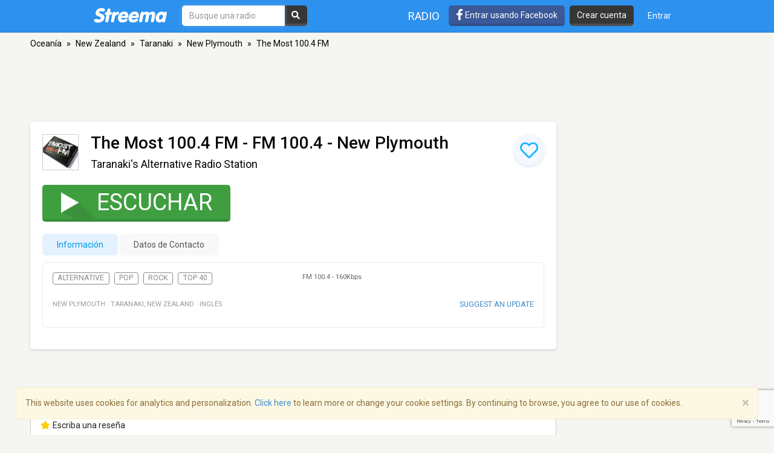

--- FILE ---
content_type: text/html; charset=utf-8
request_url: https://www.google.com/recaptcha/api2/anchor?ar=1&k=6LeCbKwfAAAAAGXbwG-wyQhhz9dxlXuTdtc_oCwI&co=aHR0cHM6Ly9lcy5zdHJlZW1hLmNvbTo0NDM.&hl=en&v=PoyoqOPhxBO7pBk68S4YbpHZ&size=invisible&anchor-ms=20000&execute-ms=30000&cb=a1hbwthle14w
body_size: 48810
content:
<!DOCTYPE HTML><html dir="ltr" lang="en"><head><meta http-equiv="Content-Type" content="text/html; charset=UTF-8">
<meta http-equiv="X-UA-Compatible" content="IE=edge">
<title>reCAPTCHA</title>
<style type="text/css">
/* cyrillic-ext */
@font-face {
  font-family: 'Roboto';
  font-style: normal;
  font-weight: 400;
  font-stretch: 100%;
  src: url(//fonts.gstatic.com/s/roboto/v48/KFO7CnqEu92Fr1ME7kSn66aGLdTylUAMa3GUBHMdazTgWw.woff2) format('woff2');
  unicode-range: U+0460-052F, U+1C80-1C8A, U+20B4, U+2DE0-2DFF, U+A640-A69F, U+FE2E-FE2F;
}
/* cyrillic */
@font-face {
  font-family: 'Roboto';
  font-style: normal;
  font-weight: 400;
  font-stretch: 100%;
  src: url(//fonts.gstatic.com/s/roboto/v48/KFO7CnqEu92Fr1ME7kSn66aGLdTylUAMa3iUBHMdazTgWw.woff2) format('woff2');
  unicode-range: U+0301, U+0400-045F, U+0490-0491, U+04B0-04B1, U+2116;
}
/* greek-ext */
@font-face {
  font-family: 'Roboto';
  font-style: normal;
  font-weight: 400;
  font-stretch: 100%;
  src: url(//fonts.gstatic.com/s/roboto/v48/KFO7CnqEu92Fr1ME7kSn66aGLdTylUAMa3CUBHMdazTgWw.woff2) format('woff2');
  unicode-range: U+1F00-1FFF;
}
/* greek */
@font-face {
  font-family: 'Roboto';
  font-style: normal;
  font-weight: 400;
  font-stretch: 100%;
  src: url(//fonts.gstatic.com/s/roboto/v48/KFO7CnqEu92Fr1ME7kSn66aGLdTylUAMa3-UBHMdazTgWw.woff2) format('woff2');
  unicode-range: U+0370-0377, U+037A-037F, U+0384-038A, U+038C, U+038E-03A1, U+03A3-03FF;
}
/* math */
@font-face {
  font-family: 'Roboto';
  font-style: normal;
  font-weight: 400;
  font-stretch: 100%;
  src: url(//fonts.gstatic.com/s/roboto/v48/KFO7CnqEu92Fr1ME7kSn66aGLdTylUAMawCUBHMdazTgWw.woff2) format('woff2');
  unicode-range: U+0302-0303, U+0305, U+0307-0308, U+0310, U+0312, U+0315, U+031A, U+0326-0327, U+032C, U+032F-0330, U+0332-0333, U+0338, U+033A, U+0346, U+034D, U+0391-03A1, U+03A3-03A9, U+03B1-03C9, U+03D1, U+03D5-03D6, U+03F0-03F1, U+03F4-03F5, U+2016-2017, U+2034-2038, U+203C, U+2040, U+2043, U+2047, U+2050, U+2057, U+205F, U+2070-2071, U+2074-208E, U+2090-209C, U+20D0-20DC, U+20E1, U+20E5-20EF, U+2100-2112, U+2114-2115, U+2117-2121, U+2123-214F, U+2190, U+2192, U+2194-21AE, U+21B0-21E5, U+21F1-21F2, U+21F4-2211, U+2213-2214, U+2216-22FF, U+2308-230B, U+2310, U+2319, U+231C-2321, U+2336-237A, U+237C, U+2395, U+239B-23B7, U+23D0, U+23DC-23E1, U+2474-2475, U+25AF, U+25B3, U+25B7, U+25BD, U+25C1, U+25CA, U+25CC, U+25FB, U+266D-266F, U+27C0-27FF, U+2900-2AFF, U+2B0E-2B11, U+2B30-2B4C, U+2BFE, U+3030, U+FF5B, U+FF5D, U+1D400-1D7FF, U+1EE00-1EEFF;
}
/* symbols */
@font-face {
  font-family: 'Roboto';
  font-style: normal;
  font-weight: 400;
  font-stretch: 100%;
  src: url(//fonts.gstatic.com/s/roboto/v48/KFO7CnqEu92Fr1ME7kSn66aGLdTylUAMaxKUBHMdazTgWw.woff2) format('woff2');
  unicode-range: U+0001-000C, U+000E-001F, U+007F-009F, U+20DD-20E0, U+20E2-20E4, U+2150-218F, U+2190, U+2192, U+2194-2199, U+21AF, U+21E6-21F0, U+21F3, U+2218-2219, U+2299, U+22C4-22C6, U+2300-243F, U+2440-244A, U+2460-24FF, U+25A0-27BF, U+2800-28FF, U+2921-2922, U+2981, U+29BF, U+29EB, U+2B00-2BFF, U+4DC0-4DFF, U+FFF9-FFFB, U+10140-1018E, U+10190-1019C, U+101A0, U+101D0-101FD, U+102E0-102FB, U+10E60-10E7E, U+1D2C0-1D2D3, U+1D2E0-1D37F, U+1F000-1F0FF, U+1F100-1F1AD, U+1F1E6-1F1FF, U+1F30D-1F30F, U+1F315, U+1F31C, U+1F31E, U+1F320-1F32C, U+1F336, U+1F378, U+1F37D, U+1F382, U+1F393-1F39F, U+1F3A7-1F3A8, U+1F3AC-1F3AF, U+1F3C2, U+1F3C4-1F3C6, U+1F3CA-1F3CE, U+1F3D4-1F3E0, U+1F3ED, U+1F3F1-1F3F3, U+1F3F5-1F3F7, U+1F408, U+1F415, U+1F41F, U+1F426, U+1F43F, U+1F441-1F442, U+1F444, U+1F446-1F449, U+1F44C-1F44E, U+1F453, U+1F46A, U+1F47D, U+1F4A3, U+1F4B0, U+1F4B3, U+1F4B9, U+1F4BB, U+1F4BF, U+1F4C8-1F4CB, U+1F4D6, U+1F4DA, U+1F4DF, U+1F4E3-1F4E6, U+1F4EA-1F4ED, U+1F4F7, U+1F4F9-1F4FB, U+1F4FD-1F4FE, U+1F503, U+1F507-1F50B, U+1F50D, U+1F512-1F513, U+1F53E-1F54A, U+1F54F-1F5FA, U+1F610, U+1F650-1F67F, U+1F687, U+1F68D, U+1F691, U+1F694, U+1F698, U+1F6AD, U+1F6B2, U+1F6B9-1F6BA, U+1F6BC, U+1F6C6-1F6CF, U+1F6D3-1F6D7, U+1F6E0-1F6EA, U+1F6F0-1F6F3, U+1F6F7-1F6FC, U+1F700-1F7FF, U+1F800-1F80B, U+1F810-1F847, U+1F850-1F859, U+1F860-1F887, U+1F890-1F8AD, U+1F8B0-1F8BB, U+1F8C0-1F8C1, U+1F900-1F90B, U+1F93B, U+1F946, U+1F984, U+1F996, U+1F9E9, U+1FA00-1FA6F, U+1FA70-1FA7C, U+1FA80-1FA89, U+1FA8F-1FAC6, U+1FACE-1FADC, U+1FADF-1FAE9, U+1FAF0-1FAF8, U+1FB00-1FBFF;
}
/* vietnamese */
@font-face {
  font-family: 'Roboto';
  font-style: normal;
  font-weight: 400;
  font-stretch: 100%;
  src: url(//fonts.gstatic.com/s/roboto/v48/KFO7CnqEu92Fr1ME7kSn66aGLdTylUAMa3OUBHMdazTgWw.woff2) format('woff2');
  unicode-range: U+0102-0103, U+0110-0111, U+0128-0129, U+0168-0169, U+01A0-01A1, U+01AF-01B0, U+0300-0301, U+0303-0304, U+0308-0309, U+0323, U+0329, U+1EA0-1EF9, U+20AB;
}
/* latin-ext */
@font-face {
  font-family: 'Roboto';
  font-style: normal;
  font-weight: 400;
  font-stretch: 100%;
  src: url(//fonts.gstatic.com/s/roboto/v48/KFO7CnqEu92Fr1ME7kSn66aGLdTylUAMa3KUBHMdazTgWw.woff2) format('woff2');
  unicode-range: U+0100-02BA, U+02BD-02C5, U+02C7-02CC, U+02CE-02D7, U+02DD-02FF, U+0304, U+0308, U+0329, U+1D00-1DBF, U+1E00-1E9F, U+1EF2-1EFF, U+2020, U+20A0-20AB, U+20AD-20C0, U+2113, U+2C60-2C7F, U+A720-A7FF;
}
/* latin */
@font-face {
  font-family: 'Roboto';
  font-style: normal;
  font-weight: 400;
  font-stretch: 100%;
  src: url(//fonts.gstatic.com/s/roboto/v48/KFO7CnqEu92Fr1ME7kSn66aGLdTylUAMa3yUBHMdazQ.woff2) format('woff2');
  unicode-range: U+0000-00FF, U+0131, U+0152-0153, U+02BB-02BC, U+02C6, U+02DA, U+02DC, U+0304, U+0308, U+0329, U+2000-206F, U+20AC, U+2122, U+2191, U+2193, U+2212, U+2215, U+FEFF, U+FFFD;
}
/* cyrillic-ext */
@font-face {
  font-family: 'Roboto';
  font-style: normal;
  font-weight: 500;
  font-stretch: 100%;
  src: url(//fonts.gstatic.com/s/roboto/v48/KFO7CnqEu92Fr1ME7kSn66aGLdTylUAMa3GUBHMdazTgWw.woff2) format('woff2');
  unicode-range: U+0460-052F, U+1C80-1C8A, U+20B4, U+2DE0-2DFF, U+A640-A69F, U+FE2E-FE2F;
}
/* cyrillic */
@font-face {
  font-family: 'Roboto';
  font-style: normal;
  font-weight: 500;
  font-stretch: 100%;
  src: url(//fonts.gstatic.com/s/roboto/v48/KFO7CnqEu92Fr1ME7kSn66aGLdTylUAMa3iUBHMdazTgWw.woff2) format('woff2');
  unicode-range: U+0301, U+0400-045F, U+0490-0491, U+04B0-04B1, U+2116;
}
/* greek-ext */
@font-face {
  font-family: 'Roboto';
  font-style: normal;
  font-weight: 500;
  font-stretch: 100%;
  src: url(//fonts.gstatic.com/s/roboto/v48/KFO7CnqEu92Fr1ME7kSn66aGLdTylUAMa3CUBHMdazTgWw.woff2) format('woff2');
  unicode-range: U+1F00-1FFF;
}
/* greek */
@font-face {
  font-family: 'Roboto';
  font-style: normal;
  font-weight: 500;
  font-stretch: 100%;
  src: url(//fonts.gstatic.com/s/roboto/v48/KFO7CnqEu92Fr1ME7kSn66aGLdTylUAMa3-UBHMdazTgWw.woff2) format('woff2');
  unicode-range: U+0370-0377, U+037A-037F, U+0384-038A, U+038C, U+038E-03A1, U+03A3-03FF;
}
/* math */
@font-face {
  font-family: 'Roboto';
  font-style: normal;
  font-weight: 500;
  font-stretch: 100%;
  src: url(//fonts.gstatic.com/s/roboto/v48/KFO7CnqEu92Fr1ME7kSn66aGLdTylUAMawCUBHMdazTgWw.woff2) format('woff2');
  unicode-range: U+0302-0303, U+0305, U+0307-0308, U+0310, U+0312, U+0315, U+031A, U+0326-0327, U+032C, U+032F-0330, U+0332-0333, U+0338, U+033A, U+0346, U+034D, U+0391-03A1, U+03A3-03A9, U+03B1-03C9, U+03D1, U+03D5-03D6, U+03F0-03F1, U+03F4-03F5, U+2016-2017, U+2034-2038, U+203C, U+2040, U+2043, U+2047, U+2050, U+2057, U+205F, U+2070-2071, U+2074-208E, U+2090-209C, U+20D0-20DC, U+20E1, U+20E5-20EF, U+2100-2112, U+2114-2115, U+2117-2121, U+2123-214F, U+2190, U+2192, U+2194-21AE, U+21B0-21E5, U+21F1-21F2, U+21F4-2211, U+2213-2214, U+2216-22FF, U+2308-230B, U+2310, U+2319, U+231C-2321, U+2336-237A, U+237C, U+2395, U+239B-23B7, U+23D0, U+23DC-23E1, U+2474-2475, U+25AF, U+25B3, U+25B7, U+25BD, U+25C1, U+25CA, U+25CC, U+25FB, U+266D-266F, U+27C0-27FF, U+2900-2AFF, U+2B0E-2B11, U+2B30-2B4C, U+2BFE, U+3030, U+FF5B, U+FF5D, U+1D400-1D7FF, U+1EE00-1EEFF;
}
/* symbols */
@font-face {
  font-family: 'Roboto';
  font-style: normal;
  font-weight: 500;
  font-stretch: 100%;
  src: url(//fonts.gstatic.com/s/roboto/v48/KFO7CnqEu92Fr1ME7kSn66aGLdTylUAMaxKUBHMdazTgWw.woff2) format('woff2');
  unicode-range: U+0001-000C, U+000E-001F, U+007F-009F, U+20DD-20E0, U+20E2-20E4, U+2150-218F, U+2190, U+2192, U+2194-2199, U+21AF, U+21E6-21F0, U+21F3, U+2218-2219, U+2299, U+22C4-22C6, U+2300-243F, U+2440-244A, U+2460-24FF, U+25A0-27BF, U+2800-28FF, U+2921-2922, U+2981, U+29BF, U+29EB, U+2B00-2BFF, U+4DC0-4DFF, U+FFF9-FFFB, U+10140-1018E, U+10190-1019C, U+101A0, U+101D0-101FD, U+102E0-102FB, U+10E60-10E7E, U+1D2C0-1D2D3, U+1D2E0-1D37F, U+1F000-1F0FF, U+1F100-1F1AD, U+1F1E6-1F1FF, U+1F30D-1F30F, U+1F315, U+1F31C, U+1F31E, U+1F320-1F32C, U+1F336, U+1F378, U+1F37D, U+1F382, U+1F393-1F39F, U+1F3A7-1F3A8, U+1F3AC-1F3AF, U+1F3C2, U+1F3C4-1F3C6, U+1F3CA-1F3CE, U+1F3D4-1F3E0, U+1F3ED, U+1F3F1-1F3F3, U+1F3F5-1F3F7, U+1F408, U+1F415, U+1F41F, U+1F426, U+1F43F, U+1F441-1F442, U+1F444, U+1F446-1F449, U+1F44C-1F44E, U+1F453, U+1F46A, U+1F47D, U+1F4A3, U+1F4B0, U+1F4B3, U+1F4B9, U+1F4BB, U+1F4BF, U+1F4C8-1F4CB, U+1F4D6, U+1F4DA, U+1F4DF, U+1F4E3-1F4E6, U+1F4EA-1F4ED, U+1F4F7, U+1F4F9-1F4FB, U+1F4FD-1F4FE, U+1F503, U+1F507-1F50B, U+1F50D, U+1F512-1F513, U+1F53E-1F54A, U+1F54F-1F5FA, U+1F610, U+1F650-1F67F, U+1F687, U+1F68D, U+1F691, U+1F694, U+1F698, U+1F6AD, U+1F6B2, U+1F6B9-1F6BA, U+1F6BC, U+1F6C6-1F6CF, U+1F6D3-1F6D7, U+1F6E0-1F6EA, U+1F6F0-1F6F3, U+1F6F7-1F6FC, U+1F700-1F7FF, U+1F800-1F80B, U+1F810-1F847, U+1F850-1F859, U+1F860-1F887, U+1F890-1F8AD, U+1F8B0-1F8BB, U+1F8C0-1F8C1, U+1F900-1F90B, U+1F93B, U+1F946, U+1F984, U+1F996, U+1F9E9, U+1FA00-1FA6F, U+1FA70-1FA7C, U+1FA80-1FA89, U+1FA8F-1FAC6, U+1FACE-1FADC, U+1FADF-1FAE9, U+1FAF0-1FAF8, U+1FB00-1FBFF;
}
/* vietnamese */
@font-face {
  font-family: 'Roboto';
  font-style: normal;
  font-weight: 500;
  font-stretch: 100%;
  src: url(//fonts.gstatic.com/s/roboto/v48/KFO7CnqEu92Fr1ME7kSn66aGLdTylUAMa3OUBHMdazTgWw.woff2) format('woff2');
  unicode-range: U+0102-0103, U+0110-0111, U+0128-0129, U+0168-0169, U+01A0-01A1, U+01AF-01B0, U+0300-0301, U+0303-0304, U+0308-0309, U+0323, U+0329, U+1EA0-1EF9, U+20AB;
}
/* latin-ext */
@font-face {
  font-family: 'Roboto';
  font-style: normal;
  font-weight: 500;
  font-stretch: 100%;
  src: url(//fonts.gstatic.com/s/roboto/v48/KFO7CnqEu92Fr1ME7kSn66aGLdTylUAMa3KUBHMdazTgWw.woff2) format('woff2');
  unicode-range: U+0100-02BA, U+02BD-02C5, U+02C7-02CC, U+02CE-02D7, U+02DD-02FF, U+0304, U+0308, U+0329, U+1D00-1DBF, U+1E00-1E9F, U+1EF2-1EFF, U+2020, U+20A0-20AB, U+20AD-20C0, U+2113, U+2C60-2C7F, U+A720-A7FF;
}
/* latin */
@font-face {
  font-family: 'Roboto';
  font-style: normal;
  font-weight: 500;
  font-stretch: 100%;
  src: url(//fonts.gstatic.com/s/roboto/v48/KFO7CnqEu92Fr1ME7kSn66aGLdTylUAMa3yUBHMdazQ.woff2) format('woff2');
  unicode-range: U+0000-00FF, U+0131, U+0152-0153, U+02BB-02BC, U+02C6, U+02DA, U+02DC, U+0304, U+0308, U+0329, U+2000-206F, U+20AC, U+2122, U+2191, U+2193, U+2212, U+2215, U+FEFF, U+FFFD;
}
/* cyrillic-ext */
@font-face {
  font-family: 'Roboto';
  font-style: normal;
  font-weight: 900;
  font-stretch: 100%;
  src: url(//fonts.gstatic.com/s/roboto/v48/KFO7CnqEu92Fr1ME7kSn66aGLdTylUAMa3GUBHMdazTgWw.woff2) format('woff2');
  unicode-range: U+0460-052F, U+1C80-1C8A, U+20B4, U+2DE0-2DFF, U+A640-A69F, U+FE2E-FE2F;
}
/* cyrillic */
@font-face {
  font-family: 'Roboto';
  font-style: normal;
  font-weight: 900;
  font-stretch: 100%;
  src: url(//fonts.gstatic.com/s/roboto/v48/KFO7CnqEu92Fr1ME7kSn66aGLdTylUAMa3iUBHMdazTgWw.woff2) format('woff2');
  unicode-range: U+0301, U+0400-045F, U+0490-0491, U+04B0-04B1, U+2116;
}
/* greek-ext */
@font-face {
  font-family: 'Roboto';
  font-style: normal;
  font-weight: 900;
  font-stretch: 100%;
  src: url(//fonts.gstatic.com/s/roboto/v48/KFO7CnqEu92Fr1ME7kSn66aGLdTylUAMa3CUBHMdazTgWw.woff2) format('woff2');
  unicode-range: U+1F00-1FFF;
}
/* greek */
@font-face {
  font-family: 'Roboto';
  font-style: normal;
  font-weight: 900;
  font-stretch: 100%;
  src: url(//fonts.gstatic.com/s/roboto/v48/KFO7CnqEu92Fr1ME7kSn66aGLdTylUAMa3-UBHMdazTgWw.woff2) format('woff2');
  unicode-range: U+0370-0377, U+037A-037F, U+0384-038A, U+038C, U+038E-03A1, U+03A3-03FF;
}
/* math */
@font-face {
  font-family: 'Roboto';
  font-style: normal;
  font-weight: 900;
  font-stretch: 100%;
  src: url(//fonts.gstatic.com/s/roboto/v48/KFO7CnqEu92Fr1ME7kSn66aGLdTylUAMawCUBHMdazTgWw.woff2) format('woff2');
  unicode-range: U+0302-0303, U+0305, U+0307-0308, U+0310, U+0312, U+0315, U+031A, U+0326-0327, U+032C, U+032F-0330, U+0332-0333, U+0338, U+033A, U+0346, U+034D, U+0391-03A1, U+03A3-03A9, U+03B1-03C9, U+03D1, U+03D5-03D6, U+03F0-03F1, U+03F4-03F5, U+2016-2017, U+2034-2038, U+203C, U+2040, U+2043, U+2047, U+2050, U+2057, U+205F, U+2070-2071, U+2074-208E, U+2090-209C, U+20D0-20DC, U+20E1, U+20E5-20EF, U+2100-2112, U+2114-2115, U+2117-2121, U+2123-214F, U+2190, U+2192, U+2194-21AE, U+21B0-21E5, U+21F1-21F2, U+21F4-2211, U+2213-2214, U+2216-22FF, U+2308-230B, U+2310, U+2319, U+231C-2321, U+2336-237A, U+237C, U+2395, U+239B-23B7, U+23D0, U+23DC-23E1, U+2474-2475, U+25AF, U+25B3, U+25B7, U+25BD, U+25C1, U+25CA, U+25CC, U+25FB, U+266D-266F, U+27C0-27FF, U+2900-2AFF, U+2B0E-2B11, U+2B30-2B4C, U+2BFE, U+3030, U+FF5B, U+FF5D, U+1D400-1D7FF, U+1EE00-1EEFF;
}
/* symbols */
@font-face {
  font-family: 'Roboto';
  font-style: normal;
  font-weight: 900;
  font-stretch: 100%;
  src: url(//fonts.gstatic.com/s/roboto/v48/KFO7CnqEu92Fr1ME7kSn66aGLdTylUAMaxKUBHMdazTgWw.woff2) format('woff2');
  unicode-range: U+0001-000C, U+000E-001F, U+007F-009F, U+20DD-20E0, U+20E2-20E4, U+2150-218F, U+2190, U+2192, U+2194-2199, U+21AF, U+21E6-21F0, U+21F3, U+2218-2219, U+2299, U+22C4-22C6, U+2300-243F, U+2440-244A, U+2460-24FF, U+25A0-27BF, U+2800-28FF, U+2921-2922, U+2981, U+29BF, U+29EB, U+2B00-2BFF, U+4DC0-4DFF, U+FFF9-FFFB, U+10140-1018E, U+10190-1019C, U+101A0, U+101D0-101FD, U+102E0-102FB, U+10E60-10E7E, U+1D2C0-1D2D3, U+1D2E0-1D37F, U+1F000-1F0FF, U+1F100-1F1AD, U+1F1E6-1F1FF, U+1F30D-1F30F, U+1F315, U+1F31C, U+1F31E, U+1F320-1F32C, U+1F336, U+1F378, U+1F37D, U+1F382, U+1F393-1F39F, U+1F3A7-1F3A8, U+1F3AC-1F3AF, U+1F3C2, U+1F3C4-1F3C6, U+1F3CA-1F3CE, U+1F3D4-1F3E0, U+1F3ED, U+1F3F1-1F3F3, U+1F3F5-1F3F7, U+1F408, U+1F415, U+1F41F, U+1F426, U+1F43F, U+1F441-1F442, U+1F444, U+1F446-1F449, U+1F44C-1F44E, U+1F453, U+1F46A, U+1F47D, U+1F4A3, U+1F4B0, U+1F4B3, U+1F4B9, U+1F4BB, U+1F4BF, U+1F4C8-1F4CB, U+1F4D6, U+1F4DA, U+1F4DF, U+1F4E3-1F4E6, U+1F4EA-1F4ED, U+1F4F7, U+1F4F9-1F4FB, U+1F4FD-1F4FE, U+1F503, U+1F507-1F50B, U+1F50D, U+1F512-1F513, U+1F53E-1F54A, U+1F54F-1F5FA, U+1F610, U+1F650-1F67F, U+1F687, U+1F68D, U+1F691, U+1F694, U+1F698, U+1F6AD, U+1F6B2, U+1F6B9-1F6BA, U+1F6BC, U+1F6C6-1F6CF, U+1F6D3-1F6D7, U+1F6E0-1F6EA, U+1F6F0-1F6F3, U+1F6F7-1F6FC, U+1F700-1F7FF, U+1F800-1F80B, U+1F810-1F847, U+1F850-1F859, U+1F860-1F887, U+1F890-1F8AD, U+1F8B0-1F8BB, U+1F8C0-1F8C1, U+1F900-1F90B, U+1F93B, U+1F946, U+1F984, U+1F996, U+1F9E9, U+1FA00-1FA6F, U+1FA70-1FA7C, U+1FA80-1FA89, U+1FA8F-1FAC6, U+1FACE-1FADC, U+1FADF-1FAE9, U+1FAF0-1FAF8, U+1FB00-1FBFF;
}
/* vietnamese */
@font-face {
  font-family: 'Roboto';
  font-style: normal;
  font-weight: 900;
  font-stretch: 100%;
  src: url(//fonts.gstatic.com/s/roboto/v48/KFO7CnqEu92Fr1ME7kSn66aGLdTylUAMa3OUBHMdazTgWw.woff2) format('woff2');
  unicode-range: U+0102-0103, U+0110-0111, U+0128-0129, U+0168-0169, U+01A0-01A1, U+01AF-01B0, U+0300-0301, U+0303-0304, U+0308-0309, U+0323, U+0329, U+1EA0-1EF9, U+20AB;
}
/* latin-ext */
@font-face {
  font-family: 'Roboto';
  font-style: normal;
  font-weight: 900;
  font-stretch: 100%;
  src: url(//fonts.gstatic.com/s/roboto/v48/KFO7CnqEu92Fr1ME7kSn66aGLdTylUAMa3KUBHMdazTgWw.woff2) format('woff2');
  unicode-range: U+0100-02BA, U+02BD-02C5, U+02C7-02CC, U+02CE-02D7, U+02DD-02FF, U+0304, U+0308, U+0329, U+1D00-1DBF, U+1E00-1E9F, U+1EF2-1EFF, U+2020, U+20A0-20AB, U+20AD-20C0, U+2113, U+2C60-2C7F, U+A720-A7FF;
}
/* latin */
@font-face {
  font-family: 'Roboto';
  font-style: normal;
  font-weight: 900;
  font-stretch: 100%;
  src: url(//fonts.gstatic.com/s/roboto/v48/KFO7CnqEu92Fr1ME7kSn66aGLdTylUAMa3yUBHMdazQ.woff2) format('woff2');
  unicode-range: U+0000-00FF, U+0131, U+0152-0153, U+02BB-02BC, U+02C6, U+02DA, U+02DC, U+0304, U+0308, U+0329, U+2000-206F, U+20AC, U+2122, U+2191, U+2193, U+2212, U+2215, U+FEFF, U+FFFD;
}

</style>
<link rel="stylesheet" type="text/css" href="https://www.gstatic.com/recaptcha/releases/PoyoqOPhxBO7pBk68S4YbpHZ/styles__ltr.css">
<script nonce="e1_kid6DFCi1abt1qvgbdA" type="text/javascript">window['__recaptcha_api'] = 'https://www.google.com/recaptcha/api2/';</script>
<script type="text/javascript" src="https://www.gstatic.com/recaptcha/releases/PoyoqOPhxBO7pBk68S4YbpHZ/recaptcha__en.js" nonce="e1_kid6DFCi1abt1qvgbdA">
      
    </script></head>
<body><div id="rc-anchor-alert" class="rc-anchor-alert"></div>
<input type="hidden" id="recaptcha-token" value="[base64]">
<script type="text/javascript" nonce="e1_kid6DFCi1abt1qvgbdA">
      recaptcha.anchor.Main.init("[\x22ainput\x22,[\x22bgdata\x22,\x22\x22,\[base64]/[base64]/[base64]/[base64]/[base64]/UltsKytdPUU6KEU8MjA0OD9SW2wrK109RT4+NnwxOTI6KChFJjY0NTEyKT09NTUyOTYmJk0rMTxjLmxlbmd0aCYmKGMuY2hhckNvZGVBdChNKzEpJjY0NTEyKT09NTYzMjA/[base64]/[base64]/[base64]/[base64]/[base64]/[base64]/[base64]\x22,\[base64]\\u003d\x22,\x22wo9aw7kmAXAow4AbdTPCusO4Jx1fwp/DlDLDssKhwo/CuMK/wrvDhcK+EcKLccKJwrkoOAdLIiLCj8KZdMOFX8KnEsKUwq/Dlj3ChDvDgGtccl5KNMKoVAnCrRLDiG/[base64]/CqE/DvkXCncKqTMOMwqh8asKqw6c8TcO/[base64]/CgXtWCD/DlsK1JyTCnzAtL8Ocw4XDtsKec0HDmUnCgcKsO8OjHW7Dt8OVL8OJwqDDhgRGwo7CicOaasKxW8OXwq7CjjpPSz3DuR3Cpyx1w7sJw7XCkMK0CsK/[base64]/[base64]/[base64]/CpB3CvcOXE1ZOOztyw5nCqzjCkMKYwo5dw6vCscKLwqHCk8Knw40EChlgwrQOwpYqLSwxa8O3AFfCmzh5d8OkwowLw7Rlwq7CkT3CmsOsFGTDmcKgwpBAwr0vKMOOwovCh31bUsKawoZUbHvCq1Qyw7LDjwvDuMKzMcK/[base64]/[base64]/ClTbDq8KpOMOZZkEpwpvCtUQvw48Dwr9DwrrCtjTDkcK/GsK9w58NRCAaKsONGMKbMG/[base64]/B8Ohw50qRmPDsxDDmsOHwppHUsKMw4IRKSx0wogVD8OWM8O4w4o6R8KOHx8jwrXCpcK/[base64]/w7nDgcKhw6vDgMKJw4lFw57ChsKAw5xqABwSBGYwdirCsjhJPTUKZAlUwoc2woRqX8ORwoUtOiXDsMO0R8K8wqc3w6gjw4TCm8KXSyphLmfCkmwXwpjDnywIw53Cn8OzXcKrJjDDqsOIenXDonUQU2nDpMK4w44VSMO2wo8Xw4RgwqF7wp/Dk8OQeMKJwrYBw6x3TMOVE8Ofw4HDgsKaH2BHw5XCg204cEx3cMKWYDNfw6TDuH7CuTRhQsKiesK8cBXCp07DiMKCw6DDn8O6wrslfwDDi0klwpFOD0wSD8KFOVlMKnvCqh9faE5eQF5iBkgEbBjDtR8uSMKtw6dfw7XCucOsF8Onw7ocwrt/cX/CsMOmwppCKATCvjFhwqbDr8KYLcONwotpKMKDwrzDlsOXw5XDlRDCm8Kuw4Z+dDfDpcOIT8KCP8O/PhtlZzhqJGnCrMKxw4PCjijDhsKVwr5VYcOrwrdGNcOoDcKbIMOMfVnCvBbCscOvPk3CmcK0IBdkUsKMA0tcV8KsQhLDmsKpwpQyw4vCisOow6cMw6t/wofDhlHCkDvCrMK6Y8KcKUvDlcKiFV/CpsK3FcOCw6kmw5xldzMmw6UmZBnCgcK/w7HDsFxcwqd4R8K6BsO4OsKwwpE1CHJVw5/DvsKMR8KYw5vCt8KdT1NVfcKsw7HDr8KZw5/CgsKgDWTDmcOXwrXCg2jDug7CnzdGSg3DvMKTwoUtWcOmwqByGMOlfMOgw5U+QGPCjz/[base64]/fcKgMjLDrn/Cr0B3DcKdD8KHdy9Nw7XDiwJLe8Kdw5N/[base64]/DrwXDtirCqkB/[base64]/wqrCmCbCrsOcwqZww5TDvRrDu0XDjX1pJ8OCMR7CuDbDvQnCqcOqw54nw6rCn8OrMn7DpiMawqFbDsKLSmvDvj46Y0DDjcKke3xCwqN0w7NQwrFLwqVARcKOJMOCw44BwqBgC8OrVMO0wrQZw5nDiFRTwqBdwpHDv8KUwqfCih1Lw63CoMO/[base64]/[base64]/[base64]/[base64]/[base64]/CvFPDoCVdGE07wqQkVcKiJMKWw58Gw5YKB8Oiw4LCilzDnSrDssKmwp3CmMO3YVnCkRLCp39Cwos5wptFOC14wqXDocK/eyxyWcK6w5lLGSA+wppUDDzClFlZQ8KDwogwwptEJ8O9b8KsUAFvw6fCnBtPVQo+AsOvw6YAaMKOw5fCuHoKwqHCisOpw5RMw5ZDwrTChMKlwpPCrcOGC1/DlsKVwohCwqZZwqlPwo95PMKRTcK2wpEcw6kDZSHCrnnDr8KDdsO9RSkqwo4qS8KHSiHCpDwrG8OUAcKnCMK/OsOWwp/DkcOVwrXDk8KiMsORLsOBwpLCigc3wrrDoGrDr8K5bRbCmVg0a8OlAcODw5TCoTNSO8K1cMKLw4cScMObCxgHYQrCsSoxw4DDrcKuw6JIwoQ/Ggd5HiDDhX7DpMKhw7V6VkF1wo3DiCLDhXVGVSsETsOcwpBGJ1VuQsOiw7rDhcOVe8KGw7lmPGcGA8ORw5YrBMKVw6jDkcOMKsOEAgF4wqDCjE3DpMOlcijCjcOGTmc0w6TDkCHDqEbDq2UMwpxww5w9w658w6fCtwXCsiXDkA1dw7ATw6gVw6/CmsKVwqDCvcOlHkjDg8OrRzEjw71WwoB9wq1xw6oWGkgGw63DkMOxwr7CscKTwrk+KAwvw5NtIgDDo8Ohw6vDtsOfwoAHw6JLMmgQVRoofAFOw65Sw4rCgcK6wo7DuxHDlMOswr7DuT9/wo1Jw4ltwo7DniDDmMOXw4bCksK3wr/CuS0REMKBUsKkwoILJsKkw6bDpcOFH8K8aMK7wqLDnmI7w7kPw4/Du8K9dcOnPGzDnMODwrdkwq7DuMOUw4/Cp3MGw4nCicO4wpN2w7XDhHo6w5NAK8Opw7nDvsKhIkbDmMOlwoxlXcOMe8O4wqnDhmvDhT8RwoHDjCQgw71mDcKNwq8DE8Kja8OFI39uw4M2QsOOVcKxb8Kxc8K/WsK1e0lvwrRWwpbCrcOhwqvCpcOoAcOHacKAcMKHwp3DpTstV8OFN8KfM8KGwpUAw6rDiSjChTF+wrhzK1fDpUFcdHPCq8KZw5wiw5EvBMOnNsKZw6fCisOOdB/ChMKuVsK1Q3QpKMOONBF0HMKrw6ALw4PCmTbDgR7CpApiMFhQVsKMwpLDtsKpYkXDosKnPsOCNcOewqPDhjQybytVwpbDhsOdwpRcw4HDuHXCngDDqXQawpTClWDDtBvCixs1w4oVAFdlw7PDnB/CvMKww4TCpCTClcOSHsOkNMKCw6E6TloHw5lPwrUBRRTDsU7CjV/CjiLCsSnDvcKYKcOFw45ywqDDkGbDqcKSwqpvwqnDisOIEFBjIsOpEcKIwr4Dwo5IwoUdM3TCkATCicO2AwTCh8OcPkByw4YwSsOow4N0w5shZRcewpnDkU3CozHDrcKGBMOfW3fChxJjR8Kbw5TDl8OrwrTCsD1vYC7DvnfCnsOAw7fDkSnCjw3CicKOZGLDqijDuV/DiAbDomvDjsKgwog4RsK+InPCkVYoLSzCjcKRw48Yw6obbcOpw5Nrwp3CosOCwpYuwqrCl8OYw6/CszjDqxUxwrvCliPCqwcxSlldflstwqhPQcOXwpRxw6lJwp/DqAjDsmhNDDQ/w5rCjcOSfCgVwpvDncKPw4jCpsOJJSPDqMKVQHTDvS3CmADCqcO7w5fDqAVMwpwFDituEcK1C0vDqwd6Q0zCn8KLwp3CiMOhTjjDrMKEw68jfcOBw5vCqsOPw4/CksKcc8OSwplsw607wqbCjMK3wpbDnsK7wpXCi8KQwovCl2laLyXDksOQWsKJeVJLw5QhwqfCtMOIwpvDujLCosOAwpvDoxVkE2E3IGnCuWjDoMOWw4Rhwok6O8KTwpHCqsOzw4U7w55/w6sywpdXwrtNIMO4FsKFDsO9XcKAw582EsOJYMO4wqLDijTCo8OXESzCnsOvw5o5woZhXxZdUirDpUhNwoDDusOLe11wwr/Cni3CrTEda8OUfEBvaigeL8KZVkl4NsOILsOcUn/DgMOQWVvDvcKZwq9+YGHClsKkwpDDv0HDumLDp1Vpw7nCuMKhFcOERsKqUkPDsMKOOcOiwovCpz/CuR9Fw6XCsMK8woHCsW/[base64]/[base64]/DnwPCkD9lXMOxXcO/w5IKNwljLcKEwrTDqhMpUMOuw6N2IsOqFcODwrhwwrtnwolbw4/[base64]/w6gROcOfLMKYUMKEVGUxSQQaHxfDgkQDwoZbw63DrVtUVcOww6TDt8OjRsKuw4oSWH8ROcK8worCnjTDkgjCpsOQaUNjwqwxwrJJc8Ovf3TCm8KNw7bCj3rDpBhUw5PCjV7DoRLDgkdDw6/CrMO+w7xawqo4XcOXa3/Ci8KuQ8KywrHDjUoGw5rDhsOCBzcsRMKwG2UdV8KSTkPDosK5w7XDml5IOjQBwp7CgcOFwpR9wpnDg3LCiQtkw67CggdXwroqdjpvTAHCkMKtw7/CrsK+w5oXLTPDrQcUwo8rLMKYdsKDwr7CuyYrKxHCu2DDiHc3wqMZw7nDq2FaX2t5F8KZw5NIw6xcw7EQw7LDuWPDv0/Dm8OJwoTCsiN8SsKPwp/CjEovacK4w4vDvsKOwq/Cs2LCgU8LbMOdI8KRF8Kzw5zDucK+ByhcwprCtsK8fkgVasK6CDvDvkRXwoUBREFKK8OcSnXCkEjCv8OiIMOjczDCj2QCYcK9RsKtwozDrQRBVMKRwq/Dr8KYwqTDowF0w69la8OWw5Q8D13DojV9AXFJw6I0wo09TcOMLB92QsK6b2TCklEdRsKJw702w5rDr8OcdMKgwrbDnMKgwpMjBxPCnMK0wq7CuEvCrHIawq8Nw7Aow5jDv2nCjsOtJMKlw6oiKMKxL8KKwq1+PcO+w6xZw6zDsMKhw7PCvQDCrkBsUsOiw70mDR/CisKxKMKWXcOecwIOa3/CvsOlcRI9ZsOwQMO3wplrHXPCtXBMF2dQwplTwr8ke8KYIsOTw4zCsHzCnVpvA1HDqjPCv8K+LcOjPC8nw7x6XRnCmWZYwqsIw6PDkcKaPWbCmW/[base64]/DkkFUbsKjE33DpGDClWTDlxYTC8KCL8Kgw6rDucK9wp3DgcKuXsKdw5nCkUHCj17DhzYkwopnw41GwopdC8Kxw6XDncOnOsKwwovCpCDDs8KrcsKbw4zCr8Obw6bCqMKiw6Jswrwiw7F5ZBrDgSnDuF9WScKTYcObesKfw5vCh1lcw5cKRTLCqEcJw4kuUx/DrMK3w53DrMKSwp7DtTVvw5/CpsO3X8OGw75kw4oMasOhwpI1Z8KhworDmgfCscK6wojDhlAzMMKKwp9RGjLDuMKxNVnDisO/[base64]/w5nDn8K0wpYYwokqYMOGJiYmw41eTMK0w6NNwoVMwoXDo8KFw4rCmlHDg8O/QMKiD2l9ZkN3XcO+RMOgw7dWw47Do8KDwpvCu8KOwojCu0QKVE4SRw5KIV4/wp7DksOaUsOPf2PCsk/[base64]/CvGrCqwxnwrUaI8OXYsO3wrp9XkIAVMO8w6cjO8KSS0DDij/Dt0YgBzVjbMOlwq8jXMKNw6Nhwo1Hw4PCs11Lwohycj3Dj8KyacOyRl3DmgFRW0PDtWrDm8O6ScO9bDBRRy7DoMK/wozDszrCoDsyw7nChAvCicOXw47DusOEMMOyw7vDr8K4YhQvF8Kfw7fDlWZew57DjELDkcK/Bg/[base64]/[base64]/wqfDuA4XwqcKXW0Ew44kw75NBGDChhzCnsK6w4TCgknCjMK7DcKyCG1/[base64]/[base64]/[base64]/DghkZG8Ouwrhvw5LCpMO6wp/[base64]/DhMK0VVLDv8KKCktFV8OfD8OGOMKtw5TCgMOtw7dpWMOgG8OXw5gvHmHDs8K6WnLCtgxIwp8Ww4BEFyvCo1whwrkMM0DCryDCocKew7dFw7YgW8O7GcOKdMO1YcKCw7/[base64]/DshvDsStaBsOofMOtw4UHKcOXw6LCtsKuGMOuP0g6GQsFDsKuaMKZw6tdD0PCvcOYwogAMDgjw64teQ7Co3HDuSAiw5fDtsKTFzfCqRM3UcOFbMOSw5fCixQRw7llw7vCuzM/BsOTwo/CocOxw4zDqMKZwpsiYcOuw5VGwqPDswMlUVt/IsK0wrvDksO+wr3DhcOHDnEjUQp1DMKzw4hpwrdfw7vCosKRwoXDtnxyw502woHDlsO0wpbDksKTB04kwqZESBE6wr3CrB5Uwp5TwqHDssKwwr0VLnQ2SMOrw6d1woQ0UDJZVsOaw6gbQ0YkNTDCqDHDlSw9wo3CnWTDm8KyFExEP8Kywp/DoHzCsxx8VBzDg8OMw4pLwp1/[base64]/DgQVIJ2jDn0QxGcOBSsOITR0CXGXDoGsnaEbCoRIMw4MhwqLCh8O2ScOzwqbCo8O/wpLCuDxaKsKmAk/[base64]/Cv8K0S8KFwpzCgFJrw7zCiHHDp8KlesKpKcKdwpEaAMKGL8Kiw4gEb8OGw7/DscKVZUURw7d9UcKWwo1GwoxHwrzDikDCjHDCo8KiwrjChMKVwozCuRLClsKdw6vCk8KwcMOeckA5Dm9CNV7Djnonw5jCoX3ClsOkeQxRZcKNXgzCpRrCkznDnMOVK8OZchjDtsK6XD/Cg8KDCcORaHTCn1jDvBrDmBNiQcKIwqh9wrjCocK2w4LCsl/[base64]/woDDswnDrkjDkMKmw5jCokcBIcKrMxpvPyjDkcOHwqUmw4rCkMKLCgjCqRU/NcOQw6R4w68/w6xKwqXDpMOcRQ7DvsKqwprClUzCqsKNV8Oswq5Ew6PDoTHClMK6McKXZkZcHMK6wrTDnwpgTMK9ecOlwrRgA8OSHBgzEsOSJsKfw63DhjgSM34fwqrDlMKzdwPCgcKzw6fDkzDCuSfDljTClmEvw5jCssOJw5/DgyxJVkd6w49tRMKVw6VRwr/DkiPDrALDokpPRyXCu8K3w7fDvsOrdDHDm2XCgELDpjTCscK5cMK9TsORwqJXLcKow4x9b8KVwog2d8OLw4dzO15hbyDCmMOsDzrCoHzDqyzDsgLDpA5FKsKXICQXw4DCo8KAw6BuwrtwF8O5eR3CqDvDkMKIwqhyWX/Dt8ODwpQRXcOAw43DhsKYb8OtwqHCgwxnw5DCklRYD8O6wozCusOpPsKTHMOUw4gcc8KQw59AcMOUwrzDlyPChMKALFPCocK3W8OOEMOlw4nDmsOrcyXCocOLwo/CssO6UMKcwrLDr8Ogw6p1wp4fERZLw4lsFV10ZXzDsyDDicKrFcKjfcKFwokzF8O5S8Kxw4QOw77Cs8K2w67Dnz3DqcOkdcK5TSgMSQ7DpMOtPMOlwr7DnMKKwo4rw6jCvR4pAEPCmjU/fHAVfHE5w6wfNcOBwo10LAnCjw/Ds8OpwpQXwp5mIMONF3fDqE0CdsKsOj9Tw5XCtcOgcMKJVVlDw7B+LnrClsKJQAjDl3Biwp/CosKNw4gcw5jChsK7bMO3SHDDgnfCjsOkw4vCqmgywqLDisOTwqvDtTYqwol0w6AnecKZOMKywqDDm3Ftw7YYwq/DtwsXwpvDtcKgQivDrcO0ccOBQTZLOxHCthpkwrDDmcODWsOLwoDCr8OVFSAEwoBzwr0WLcOzG8K2R2khD8OEFFdtw4UrIsO1w5nCtXwXWMKoTsKVNMK8w5w0wp0kwqnDrMOww5TCgBsWAEXCq8Krw5kCw74gPg3DpBrDi8OTDlvDgMKBwovDvcKgwq/Do00vVnpAw7tRwonCi8O+woslS8OGwqDDhVxswrrCqwbCqh3Dt8O4wotww6sPW0ZOwqxRKsKZwrMWQUbDszLCvmEjw69CwolnNBDDuRjDusOJwp1iccO/woDCvMKjUwgaw4lMRTEfw4g2FMKCwqd4wqo0wq4jCcOaNsKIw6M9Dy4UEnfCgBRWAVHDscK2LcKxEMOzKcKhFGg5w4EcRn/Dg2jCrMOOwr7DlcOJwqpJOwvDu8O/L03DmjNEA3R9FMKkR8K+UMKzw57CrwPDlMO3w5rDoGY/PycQw4jCqcKcNMOVP8KiwopmwrvDksOWIcK5w6I8wqfDjUkXEDRsw4PDnVMsCMO4w6IUwr3DncO/bTtXAcK3JQXDpkTDrsOLKMKAJjvCtsOWw7rDpkPCssOvTjN9w5ArcAPCh1cswrpyC8K9wosmJ8OiQjPCsU5ewqsGw5nDgFpawqt8BMOrcnnCthPCs1pYBE9Pwp9Fwp3Cl0NUwr9Dw7tKcAfCiMO2MsOjwp/Clk4GQyNQDD/DgsOIw7LDhMKCw4B8WsOTV3ZbwpLDhC9Ew6fDoMO4ETLDtcOpwpQGEwfCsiVbw6ozwrbCmVE7acO2f0Rww7QZEsK8wogewqVufsOFV8OcwrF7ES/DgkHCn8KnAsKqNMKxGMK1w5XDl8Kowrx6w7PDn0EFw5nDixvDs05Fw7I3AcKTBAfCrsO4wp3DscOfZsKfSsK+EU0Ww4Z7wqUVI8OWw5zDg0nCsjlVHsKVIsKgwpbDr8Kww5vCh8OiwpvCksKsdcOMDCgAAcKFBm/[base64]/[base64]/VcKCw4rDisKHw6/Co8KMw6PChXbCnEDCs8OlwpDCj8KmwqzCr2zCi8OGSMKvbiLDtcONwqzDqsOiw67CgcOHwrhTbcKcw6tAQxAwwpMuwqVfNsKlwo/Cq0rDkMKhw6rCj8O/P2Riw5c3wr7CtMKJwoM9DMK9HW3DpMO5wrzCmcOiwrzDlDjDsxXCksOmw6DDksOTwq0CwqNiPsOxwp9SwpR4S8KEwpsuBsOJw7Z9R8ODwqAkw6M3w4TCvAPCqQ/Cn2zDqsOqGcKAw5sLwqnDsMO4KcOjBzBXEMK3XU10c8OhG8KbScOvbsOHwrzDsFfDtMKjw7bCoy7DjAtdVD3CpA02w5Vrw6U5wqPDkgTDoxfCo8OKL8OGw7d+w7vDkMOhw77Dp09sVcKbY8KKw7HCvsOEBxFeJkTCrXsNwpLDn2RTw7jCrxTCvk50w7gxDR/CucOfwrIVw5fCvmFmGsKbIMKJQMK2bl4FEMKlaMKew4tvBTvDjnzCpsKWRHAbCA9QwqUkDcKFwqhzw5nDkllbw4DCiXHDhMONwpbDqSXCjU7DlV1ew4fDtjo0GcO2M2zDlQ/CrsOfwoUiO2R6w7M9HcORWsKjD0gbFSLDg3LCqsOYF8O5D8OXX3jCpMK3e8OVWkHCiADDg8KaNsOyw6PDhRExZTEZwp3Dl8KBw6jDpsOPw5jCn8KdOyVsw6zDmX/DjcOPwpAEY0fCjsOkZSJjwrHDnMK5w7clw6TCpjAow5AXw7NldHvDoF4ew67DtMO9EsKCw6ATPhFIBRzDlsK7NQrCtMKqQgtGwqrCvCMVw7HCmcKVUcO/w5PDtsOyfH8AEMOFwoQkd8O7YHc3GcOxw6nCrsOsw5vCr8KqGcKZwplsOcKawo7CmDrDk8O+JEPDhB8TwotAwrrDtsOOwpJ9T0/Cq8OCBj5bEFhfwrrDqkxVw5vCgcKbesOQDlRVwpcCP8KRw7zCjsKswpPCocOjAXR1ACBtJmUWwpTDnXVmQsO8wrAAwq9hH8KRMsOnJsKaw6XDs8KlGsOQwpnCv8K2w6sTw4wlw7U2V8KwZz13wovDuMOJwrPCvMO3woXDvVDCsH/[base64]/DosKjwpbCgWYPw7LDi8OCUhbDkMObEzjCmcKGKzTCnUsbwp7CmCPDgWd4wrh/[base64]/[base64]/CgsOkQsOzMcORL8K+wo8fM2xACzfCixzCoE9Swp7DnnlhfsKJwrjDisKpw4Fow5pqwrTDrMK2wrvDn8OvLsKJwpXDssOVwqwZSgjCjMOsw5nCo8OEbkjDqcOfwr3DsMKGIwLDjUMnwqVzNsK4wp/DvTtew6kBc8OiNVwcQ2lKwqHDtmUNJ8OnZsOEJkR6dUdOKMOow6bCgsKyV8KjehwwIVfCmg4uKy3Cq8KVwq/[base64]/DpCFgXDLDrcOmw5ozw6bDmgZuf8KAwqBOwprDlcKuw4vDvmAEw6vDscKlwopZwpFwJcOuw5/Ch8KlIsOTOsKuwoLDv8Klw697w5HCjsODw7NKZMOnY8OVdsOcw6zCvR3ClMOBFX/DilnCtA8zworCnMO3FMKiwpsVwr4YBAMqwrATKcKcw64VZmF2wr5zwonDgVvDjMKKNnwPwofCmAd3AcOEwrDDrsOGwpjCqX/DssKxHDdjwpHDsnU5HsKkwpxMwq3CmcOzw4VAw6d2woHCjXRDSh/CkcO0DiRhw4/[base64]/Drn7Do3xuV8K+a094QFh3eMKdC8OYwo3DvQvCgsOVwpNZwojCgSHDqsOoBMOtH8OAAEpuSDwLw54/[base64]/DlcOrI8Krw6tlDgbDslzDqjPCrxdZwoDCozA5wp/Ds8KEwqJSw7guJQLDjcK8wqMOJC0qQcKuwprDuMKgHMKWLMKjwpZjLcORw6jCq8KzHDhkw63CtSNSajZGw7rCgsOpH8OFTzvCsgpewrJEN2fChsKjwoxrQT4eEcOowoxOYcKDBMObwqxSw4QGbiXCiwl9wp7Ct8OqOmwcwqUJwpEbF8KMwrnChSrDq8OQV8K5wo/[base64]/DvMOpAMKXwoTCgCJ8w5nDt0nChzfChsOvw73DocO8woElw48sCglGwqoOY0FBwpjDsMOIEMKNw4zCo8K6woURJsKcTjZSw4s/PsOdw48lw4wEX8Onw6gfw742woTChcOOLi/Dui/[base64]/DqkYXwo46wo/CpyHCpEjDq8Otw5LCuXt3wqTCr8Ogw485dcOywq9tEE7DkGIdScKdw6wpw53CscK/wobDgsOmdgLClcOgwqXCuETCu8K4KMKfwpvCnMKMw43DtBg5YsOjaFhIwr0DwpJ5w5Elw6RdwqjDlW5SVsOaw6huwoVHK1cTwonDkBvDvMKnwq/[base64]/Co31KO1TDmsOODzwKdMKXC3nCpX3ChcOKTFbClWonF1LDmADCtMOQw6PDv8OTdDXCoDY9w5PDsyUww7HCtcKPw7U6wqTCugwLQhTDtsKlw6J1IcKcwp/[base64]/[base64]/CgsKoEgoCwpNtB8OHwqrDs8KRD8KELcKIw7lVwplLwpzDmFjCosKxTT4ZaiTDml7CkXICQmZhdl3DjjLDg3/DncO9dlAAfMKpwq/DoXfDtE/Du8KowpzClsOowrFxw6hYAn7DunnCrRzDhRfDhS3DncOdJMKSa8KbwpjDiHswCFzCgcOaw68vwrUGZGLClEEnJSMQw4c6SUBOw64Pwr/DvcOxwoUBZMKpwrseL2xJJUzDusKCa8OqSsOEARZ1wosFGsKpbTpLwogKw6Anw4bDmcOfwrUmZivDjsKuw6TCil58HkIDdsK7FF/DksK6woV1WMKAVEE3KMKmWsOIwoViGn5oC8OmamHCqyHDmMKKw5zCn8KjesO5w4dQw7jDocKeNgrCmcKTXsOpdilUbsOfBjXCrRsVwq/[base64]/CjXXCk8K6R8KvwrDDljVOwrPDq1NhcsKBLEEkw7tvw5QUwoIBwrBuNsOeJsONUsO+YsOtA8Ovw6rDr1bCrVjCkcKkwo3DucOXLErDqE0JwpfCosKJwpLCo8KOT2cswqUFwq/DsQh+I8OBw4jCmBcuwpEPwrUwWsKXwr3CqGNLflcebsOaZ8K/w7cwNsOgBW7DssKOKMOhDsOtwrFIbsOsfMOpw6p4VwbCmQPCggVcw407Ul/Dr8Klf8OEwoosDsKdV8K5BXnCt8OLecKSw7zCn8KrJ0JPw6VEwqfDrm9VwrPDuwdqwpDCmsKJWX50fAwHS8KrL2TClz58UglWCjTDig7Cg8OnAGQGw45yPcO2IMKSf8OYwox3w6DDq1FEJzLCuRIGTDVUw49jbC/DjMOoLmLCtEhIwpJvGyEUwonDkcKIw4fDlsOqwo90w7DCvhhawpfDv8Kiw7XCssO1SQgdOMOqQ2XCvcKZf8O1EhHChBYcw4rCk8Oyw47DsMKlw5IFfMOjPhHDhcOow60Jw7jDtg/DmsOQWMOlD8OpWMKqfXRKwpZqOcOCMEnCicKdZjDCrD/DjjwMGMKDwq08w4BbwoFmwop6wpUzwoFYBF4Owrh5w5ZXbWrDvsKnN8KodMKVYcKMT8OZQUfDuDBjwohOehLCvsOgKF9URcKtQBPCqcOWN8KSwrTDpsKjYwzDlMO8HxvCnMKEw5/CgcOowogZaMKbw7U0Fy3CvADCtm3CtcONRsKSIcO6fkwFwqrDmBIvwqzCpjVKR8OMw5d2LjwzwprDuMOjDcOwCxMMNV/DkcKww7FPw7vCnzTCt2XDglrDvmxvwqrCsMO0w7IMBcOHw4nCvMKww7wZTMKpwpLCgcK+QcOPZ8K9w4RGB3kYwpTDixnDl8OhU8Kbw6JQwqp3MMKodsOMwo4Qw4ZubzHDugFWw6bCiEUpwqQfGg/ClMKPw4PClEfCqzdvOsK5WBTCp8OOw4TCscOIwpzDq38PP8KSwqh1d0/CucOAwoMdPTcNwoLCv8KTCMOrw6cFcyDClcKvwqYnw4RXTcKOw7/DusOHw7vDhcOke2HDmyFEMn3DhFYWY2UeccOlw5U5RcKAT8KfRcOswpkIDcK9wqgoKsK0VMKPLgM/[base64]/[base64]/[base64]/Dv8KCJcKMCCN3w4/Clw/ClgAvwpXCkEtkwqXDssKCfQ9Ja8OsBDIUK3LDncO8dMKEwrTCncO9Xl8uwplSAMKJdsOtBsOXHMOFFsORw73Dj8OeE3HChxs9w5nCuMKgdcOaw49ew4DDhMOXJCRkYsOow4fCqcO7RBYWesOzwoxfwpTCrW/CmMOKwqVdWcKnYsOnAcKHwpPCpMK/clBIw4YYwrYcwpfCpBDChsOBPsOLw7nDswYmwq5Fwq1mwoxQwprDjFrDvHDClShXw6LCgsKWwo/[base64]/DmcKce8Kyw75Vw6XDrgTDk8O2wozDsgrCl8KkVgsEw6PDlD8Nfw8OfBF2LStgwovDkVN+BMOjYcK4BSJFXMKaw7zCmkZKdUnCnipCTmMFI0XDjkDDiSDDmQzCm8KRJcOGEsKuH8KfYMOQEz1PKhNRJcKgOkdBw67DisK3P8K1w75Qwqg/[base64]/[base64]/Biljwr5FZjkowp7CocOmemjDi1QnEsKCGC1TZ8OCwonDgcOYwr9eKMKSdgEOIsKaJcKcwqQyDcKgSSrDvsOewoTDlsOIAcObcT3DrcKiw7HCixHDn8KuwqB3wp8Cw5zDpsKRwp4/Ch02G8K5w4otw4PCii0Zw7MVCcOXwqIfwqIfTsOTRMKQw4DDm8KHVsKTwrIhw5fDosK9EDwlFsKPFwbCkMOCwodKw6ZlwooEwrzDgsOzZsKFw7TDo8KtwpUZQmLDk8Khw4/[base64]/[base64]/DnHPCnsKFwqfDmTvDhsKkQsOXWg/DqMO5ZcKVFW9uRMKTU8OswonDs8KZe8Obwq3DpcOhdcOQw6Z3w6LDiMKJwrxAFj3ChsOWw6N2fsOuRSzDqcKoBCjClC0aKsOsInnCqgs4FMKnSsKiMsOwR3EmAk4cw57CjkcewoROKsOrw5DDicKww7drw5pcwqrCt8OrNcOFw4JLai/[base64]/w4UBVCnCisKVwr4Twpp4Glkxw74BacOaw6DDigNpOcODX8KKNsK5w6fDt8OcL8KHAcKqw6PCtDvCqHfCgR3Dq8KSwq/Ci8OrOn3Dkgd6V8ObwpvDnXNhR1p8T2sXecOQwpMOKEEoWWtqwoUhw6IwwrVrTcK3w6MxK8Otwo8lwobDk8O7HygMPATCgzhJw6bCqsKDPXwVwqd4M8Obw7PCokDDkTQrw4VTAcO4HsKTfi/Dpz3DosOkworDq8KQfx4FWXBDwpIrw6EmwrXDgcOaPkjCusKGw79vJj5+w6VLw4bCh8OcwqIzHMK1woPDmiPDvQtFIcOywrhjHMKmc03DjsKCwrFdwqfCnMK7cB/DgcOXw4VZw4Egw73DgwsqacOAFRtnHU3CgcKyKS1+wp7Dj8KCO8OAw5/CpDMRG8KwbsK/w7vDll4fRlDCrwZBaMKIFcKow4V5PR7CgMOCCX5pRxgqHxJDT8K2L2jCgijDqFNywrrDmlsvw5wDwrzDl0fDunkgVmbDm8KrY2vDiHkwwp3DvjzCi8O/[base64]/[base64]/[base64]/DoGlOwoswKsKyJlIhw5nDjX/DkMOjw5lCFsORwqfCtHwQw594SMOxOj7ChkDCnn0Tbz7CmMO1w5HDqxY7S2ASP8Kmw74BwrdBw6fDklNoAh3CkELDvcK+fnHDosOlwoV3w501wpltwpxST8OGWUpRWsOawobCizsSw7vDpsOLwq9OdsOKIMOvwpVUwqjCnQrCgMOzw6vCgsOZw494w5/DqMK3UhhRw6LChsKdw5gRD8OcVXhHw7w+cEDCnsOXw5J/XMO/eAkIw6PCr1lsfXNWLcO/woPDj2Juw6IHfcKePMOZwqPDh2XCpjTCncOtesKyTzvCl8Kqwq7CgBYVwqRrw4cnecK2wr82exfCmXR/cR8RE8Knw7/DunpiVmlMwrPCq8K+DsOnw4TDsiLDnHzCrMKRwoogbB1iw4B/PsKxKsOvw7vDkn0KVMK/woVkccO+wpnDoAnDs0XChUEPdMOww5ERwqpYwqdMc1nCt8O1WXczS8K6b24kwoJQFDDCrcOywrZbS8Orwpw1wqvDtsKrw4odwq3Cq3rCpcKxwr0xw67Ci8KIw5Zswq49UsKyMMKaCBRjwr/Ds8OFw5DDqE3DtlpywqLDqFRnaMKeXVMsw5Ywwp9LPR7Dv094w4tDwrHCoMODwpjChVlmP8Kuw5PDssKaHcKkCMKqwrdJw6XCscKVXsOFeMKxecKZbWDCkBdVwqbDr8Kiw6LDnWLCs8Kjw6lRCy/[base64]/[base64]/[base64]/Cl0DCkcONbiQQAmrDhcKiYSYPIkw8EcKVw5vDvTbCvGrDpTRvw5R9w6vCnQvCrGgeI8OPw5XCqmfDiMKbL23CmhtxwrrDpsOswpFrwpk1VcOtwq/DusO0KEsJcT7ClCxKwooTwpgGOsKDw63CtMONw4MowqQ2QyZGQhnCrcOoOyTDh8K+b8KUYiTCmMKWw4bDrcONEMOOwoJaUAgWwrLDh8OyX3XCj8Omw4LCgMOMwoZJKMKmbBktB1wpFMOiacOKYsO6X2XCoB3Dm8K/[base64]/PXk/wqnDmsOdwovCp8KTZR8vwrPChcOZw6RLcyXCgsOlwp0YWMKhVCFUMMKiBz8sw6ZZLMOSIiFNeMKAwptGOMKpYAjCvVc4w745wr3CgsOkw5rCo1rCssKZEMKuwrzCs8KZSCXDrsKYwrrClxfCmiAZw7bDolsFw5VqcSzCgcK7w4TDm2/CqVHCh8KMwq1Pw71Qw4YHwqccwrPDiC4+UcO4McO3w4DCoHh5w7xYw44VCMOUw67ClinCvcKABsOTe8KIwr3DuETDrARswrnCg8KUw7sawqQow5XCocOWShzDnxZIQFDCpGrDmjXCqndqDQPCnsKyAT5BwrbCpm3DpMOXBcKTNEd5esOmb8KQwojCnF/CmMOEJcOuw7zCosKXw75IIgXCqcKpw7EOw7rDhsOGMcKWcsKPwpvDrMOxwp0Ua8OQe8K/V8O8w78XwoBsGU53f03DlsKhImnDm8Ofw6RIw77DgsOQaWzDpXRxwp/Cijg7FGgyMcK7LsOP\x22],null,[\x22conf\x22,null,\x226LeCbKwfAAAAAGXbwG-wyQhhz9dxlXuTdtc_oCwI\x22,0,null,null,null,0,[21,125,63,73,95,87,41,43,42,83,102,105,109,121],[1017145,217],0,null,null,null,null,0,null,0,null,700,1,null,0,\[base64]/76lBhnEnQkZnOKMAhmv8xEZ\x22,0,1,null,null,1,null,0,1,null,null,null,0],\x22https://es.streema.com:443\x22,null,[3,1,1],null,null,null,1,3600,[\x22https://www.google.com/intl/en/policies/privacy/\x22,\x22https://www.google.com/intl/en/policies/terms/\x22],\x223P48EZo0tyNQGBNSdQAMPTwOoeW1A8pTL/XU0KhZ+FQ\\u003d\x22,1,0,null,1,1769329462339,0,0,[40],null,[172],\x22RC-4ngaHcJLKG9TfA\x22,null,null,null,null,null,\x220dAFcWeA6IXf1QsIqdNgM2cOJNDtzI-t7QmyCjCYJz1ReLs9mWQpJZTRDSNYujefgjXtE4ulk6Ba_XN4f0lXWAgj2nCZrjeEIXQQ\x22,1769412262417]");
    </script></body></html>

--- FILE ---
content_type: application/javascript; charset=utf-8
request_url: https://fundingchoicesmessages.google.com/f/AGSKWxWaGUFGGAZLJqDDAbsg_l5_tkyHqpMvHavOWPgJ-bPFw3ln3qIQ505VjxFCzEbsiwBBRlp3iP6P7Ca_R852KcnohS7uoR4S6D_Hf9oYXzsJe-Cp-dVBgo9VeHrqtpfla3kLyuoz4zttrGdhLRgfTVN4byqKW7K49X2OOuGtW6MFG5BRLTJt7tZDrIF8/_/Google-Ads-&strategy=adsense&/adcomp./jqueryadvertising./pubads.
body_size: -1290
content:
window['1d20c997-4c03-4f1c-97b1-f8bf8bc0473b'] = true;